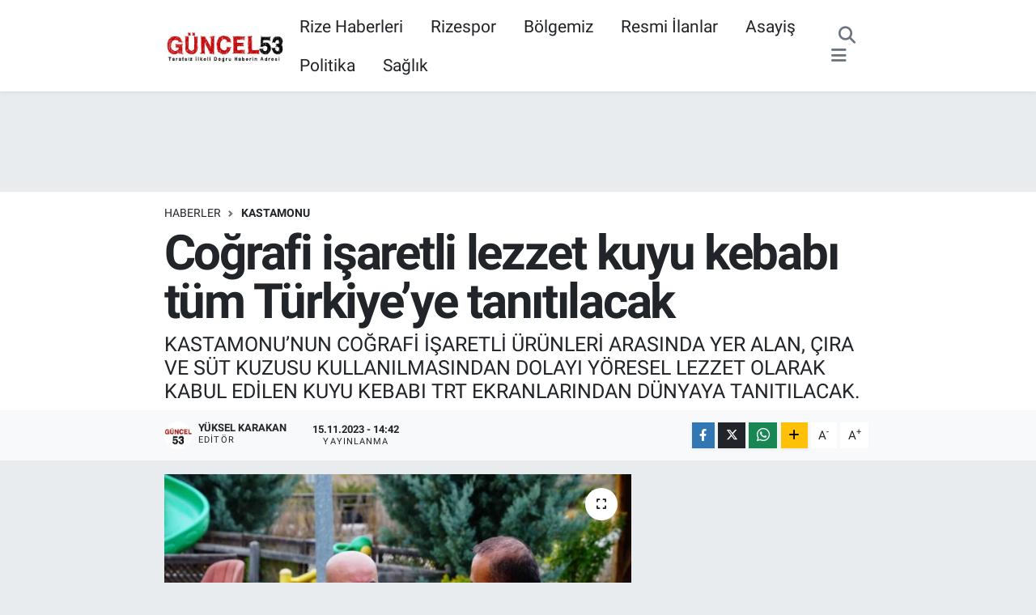

--- FILE ---
content_type: text/html; charset=utf-8
request_url: https://www.google.com/recaptcha/api2/aframe
body_size: 265
content:
<!DOCTYPE HTML><html><head><meta http-equiv="content-type" content="text/html; charset=UTF-8"></head><body><script nonce="e0LWl44TrCOUDnrihgmrtQ">/** Anti-fraud and anti-abuse applications only. See google.com/recaptcha */ try{var clients={'sodar':'https://pagead2.googlesyndication.com/pagead/sodar?'};window.addEventListener("message",function(a){try{if(a.source===window.parent){var b=JSON.parse(a.data);var c=clients[b['id']];if(c){var d=document.createElement('img');d.src=c+b['params']+'&rc='+(localStorage.getItem("rc::a")?sessionStorage.getItem("rc::b"):"");window.document.body.appendChild(d);sessionStorage.setItem("rc::e",parseInt(sessionStorage.getItem("rc::e")||0)+1);localStorage.setItem("rc::h",'1769906201734');}}}catch(b){}});window.parent.postMessage("_grecaptcha_ready", "*");}catch(b){}</script></body></html>